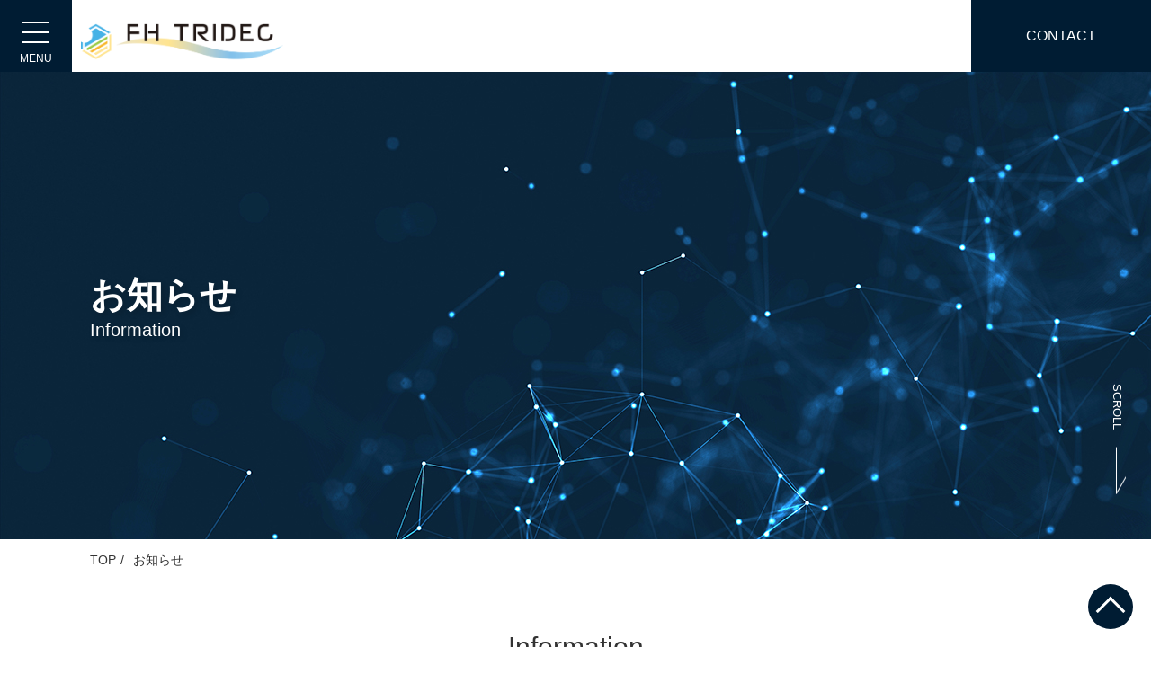

--- FILE ---
content_type: text/html; charset=UTF-8
request_url: https://fh-tridec.jp/news/307/
body_size: 38527
content:
<!doctype html>
<html lang="ja" id="pagetop">

<head>
	<!-- Google Tag Manager -->
	<script>
		(function(w, d, s, l, i) {
			w[l] = w[l] || [];
			w[l].push({
				'gtm.start': new Date().getTime(),
				event: 'gtm.js'
			});
			var f = d.getElementsByTagName(s)[0],
				j = d.createElement(s),
				dl = l != 'dataLayer' ? '&l=' + l : '';
			j.async = true;
			j.src =
				'https://www.googletagmanager.com/gtm.js?id=' + i + dl;
			f.parentNode.insertBefore(j, f);
		})(window, document, 'script', 'dataLayer', 'GTM-KBB5WNB');
	</script>
	<!-- End Google Tag Manager -->
	<meta charset="UTF-8">
	<meta name="format-detection" content="telephone=no">

			<title>サスティナブルキャンパス推進協議会で事例報告 | 福島浜通りトライデック - Fukushima Hamadori Tridec | 福島浜通りトライデック &#8211; Fukushima Hamadori Tridec</title>



		<link href="https://cdnjs.cloudflare.com/ajax/libs/slick-carousel/1.4.0/slick.min.css" rel="stylesheet" />
	<link href="https://fh-tridec.jp/fhtridec/wp-content/themes/ddi/assets/css/style.css" rel="stylesheet" type="text/css">
	<link href="https://fh-tridec.jp/fhtridec/wp-content/themes/ddi/assets/css/custom.css" rel="stylesheet" type="text/css">
	<link rel="shortcut icon" type="image/icon" href="https://fh-tridec.jp/fhtridec/wp-content/themes/ddi/assets/img/common/favicon.png" />

		<script src="https://fh-tridec.jp/fhtridec/wp-content/themes/ddi/assets/js/jquery-3.3.1.min.js"></script>
	<script src="https://fh-tridec.jp/fhtridec/wp-content/themes/ddi/assets/js/jquery-migrate-3.0.1.min.js"></script>

		<meta name="viewport" content="width=device-width, initial-scale=1.0">

	

		
		<!-- All in One SEO 4.9.1.1 - aioseo.com -->
	<meta name="robots" content="max-image-preview:large" />
	<link rel="canonical" href="https://fh-tridec.jp/news/307/" />
	<meta name="generator" content="All in One SEO (AIOSEO) 4.9.1.1" />
		<meta property="og:locale" content="ja_JP" />
		<meta property="og:site_name" content="福島浜通りトライデック - Fukushima Hamadori Tridec | 福島浜通りトライデック - Fukushima Hamadori Tridec" />
		<meta property="og:type" content="article" />
		<meta property="og:title" content="サスティナブルキャンパス推進協議会で事例報告 | 福島浜通りトライデック - Fukushima Hamadori Tridec" />
		<meta property="og:url" content="https://fh-tridec.jp/news/307/" />
		<meta property="article:published_time" content="2021-01-28T02:17:01+00:00" />
		<meta property="article:modified_time" content="2021-01-28T02:17:01+00:00" />
		<meta name="twitter:card" content="summary" />
		<meta name="twitter:title" content="サスティナブルキャンパス推進協議会で事例報告 | 福島浜通りトライデック - Fukushima Hamadori Tridec" />
		<script type="application/ld+json" class="aioseo-schema">
			{"@context":"https:\/\/schema.org","@graph":[{"@type":"BreadcrumbList","@id":"https:\/\/fh-tridec.jp\/news\/307\/#breadcrumblist","itemListElement":[{"@type":"ListItem","@id":"https:\/\/fh-tridec.jp#listItem","position":1,"name":"Home","item":"https:\/\/fh-tridec.jp","nextItem":{"@type":"ListItem","@id":"https:\/\/fh-tridec.jp\/news\/#listItem","name":"\u304a\u77e5\u3089\u305b"}},{"@type":"ListItem","@id":"https:\/\/fh-tridec.jp\/news\/#listItem","position":2,"name":"\u304a\u77e5\u3089\u305b","item":"https:\/\/fh-tridec.jp\/news\/","nextItem":{"@type":"ListItem","@id":"https:\/\/fh-tridec.jp\/fukushima-hamadori-tridec\/member\/news_tax\/events\/#listItem","name":"Events"},"previousItem":{"@type":"ListItem","@id":"https:\/\/fh-tridec.jp#listItem","name":"Home"}},{"@type":"ListItem","@id":"https:\/\/fh-tridec.jp\/fukushima-hamadori-tridec\/member\/news_tax\/events\/#listItem","position":3,"name":"Events","item":"https:\/\/fh-tridec.jp\/fukushima-hamadori-tridec\/member\/news_tax\/events\/","nextItem":{"@type":"ListItem","@id":"https:\/\/fh-tridec.jp\/news\/307\/#listItem","name":"\u30b5\u30b9\u30c6\u30a3\u30ca\u30d6\u30eb\u30ad\u30e3\u30f3\u30d1\u30b9\u63a8\u9032\u5354\u8b70\u4f1a\u3067\u4e8b\u4f8b\u5831\u544a"},"previousItem":{"@type":"ListItem","@id":"https:\/\/fh-tridec.jp\/news\/#listItem","name":"\u304a\u77e5\u3089\u305b"}},{"@type":"ListItem","@id":"https:\/\/fh-tridec.jp\/news\/307\/#listItem","position":4,"name":"\u30b5\u30b9\u30c6\u30a3\u30ca\u30d6\u30eb\u30ad\u30e3\u30f3\u30d1\u30b9\u63a8\u9032\u5354\u8b70\u4f1a\u3067\u4e8b\u4f8b\u5831\u544a","previousItem":{"@type":"ListItem","@id":"https:\/\/fh-tridec.jp\/fukushima-hamadori-tridec\/member\/news_tax\/events\/#listItem","name":"Events"}}]},{"@type":"Organization","@id":"https:\/\/fh-tridec.jp\/#organization","name":"\u798f\u5cf6\u6d5c\u901a\u308a\u30c8\u30e9\u30a4\u30c7\u30c3\u30af - Fukushima Hamadori Tridec","description":"\u798f\u5cf6\u6d5c\u901a\u308a\u30c8\u30e9\u30a4\u30c7\u30c3\u30af - Fukushima Hamadori Tridec","url":"https:\/\/fh-tridec.jp\/"},{"@type":"WebPage","@id":"https:\/\/fh-tridec.jp\/news\/307\/#webpage","url":"https:\/\/fh-tridec.jp\/news\/307\/","name":"\u30b5\u30b9\u30c6\u30a3\u30ca\u30d6\u30eb\u30ad\u30e3\u30f3\u30d1\u30b9\u63a8\u9032\u5354\u8b70\u4f1a\u3067\u4e8b\u4f8b\u5831\u544a | \u798f\u5cf6\u6d5c\u901a\u308a\u30c8\u30e9\u30a4\u30c7\u30c3\u30af - Fukushima Hamadori Tridec","inLanguage":"ja","isPartOf":{"@id":"https:\/\/fh-tridec.jp\/#website"},"breadcrumb":{"@id":"https:\/\/fh-tridec.jp\/news\/307\/#breadcrumblist"},"datePublished":"2021-01-28T11:17:01+09:00","dateModified":"2021-01-28T11:17:01+09:00"},{"@type":"WebSite","@id":"https:\/\/fh-tridec.jp\/#website","url":"https:\/\/fh-tridec.jp\/","name":"\u798f\u5cf6\u6d5c\u901a\u308a\u30c8\u30e9\u30a4\u30c7\u30c3\u30af - Fukushima Hamadori Tridec","description":"\u798f\u5cf6\u6d5c\u901a\u308a\u30c8\u30e9\u30a4\u30c7\u30c3\u30af - Fukushima Hamadori Tridec","inLanguage":"ja","publisher":{"@id":"https:\/\/fh-tridec.jp\/#organization"}}]}
		</script>
		<!-- All in One SEO -->

<link rel="alternate" title="oEmbed (JSON)" type="application/json+oembed" href="https://fh-tridec.jp/wp-json/oembed/1.0/embed?url=https%3A%2F%2Ffh-tridec.jp%2Fnews%2F307%2F" />
<link rel="alternate" title="oEmbed (XML)" type="text/xml+oembed" href="https://fh-tridec.jp/wp-json/oembed/1.0/embed?url=https%3A%2F%2Ffh-tridec.jp%2Fnews%2F307%2F&#038;format=xml" />
<style id='wp-img-auto-sizes-contain-inline-css' type='text/css'>
img:is([sizes=auto i],[sizes^="auto," i]){contain-intrinsic-size:3000px 1500px}
/*# sourceURL=wp-img-auto-sizes-contain-inline-css */
</style>
<style id='wp-emoji-styles-inline-css' type='text/css'>

	img.wp-smiley, img.emoji {
		display: inline !important;
		border: none !important;
		box-shadow: none !important;
		height: 1em !important;
		width: 1em !important;
		margin: 0 0.07em !important;
		vertical-align: -0.1em !important;
		background: none !important;
		padding: 0 !important;
	}
/*# sourceURL=wp-emoji-styles-inline-css */
</style>
<style id='wp-block-library-inline-css' type='text/css'>
:root{--wp-block-synced-color:#7a00df;--wp-block-synced-color--rgb:122,0,223;--wp-bound-block-color:var(--wp-block-synced-color);--wp-editor-canvas-background:#ddd;--wp-admin-theme-color:#007cba;--wp-admin-theme-color--rgb:0,124,186;--wp-admin-theme-color-darker-10:#006ba1;--wp-admin-theme-color-darker-10--rgb:0,107,160.5;--wp-admin-theme-color-darker-20:#005a87;--wp-admin-theme-color-darker-20--rgb:0,90,135;--wp-admin-border-width-focus:2px}@media (min-resolution:192dpi){:root{--wp-admin-border-width-focus:1.5px}}.wp-element-button{cursor:pointer}:root .has-very-light-gray-background-color{background-color:#eee}:root .has-very-dark-gray-background-color{background-color:#313131}:root .has-very-light-gray-color{color:#eee}:root .has-very-dark-gray-color{color:#313131}:root .has-vivid-green-cyan-to-vivid-cyan-blue-gradient-background{background:linear-gradient(135deg,#00d084,#0693e3)}:root .has-purple-crush-gradient-background{background:linear-gradient(135deg,#34e2e4,#4721fb 50%,#ab1dfe)}:root .has-hazy-dawn-gradient-background{background:linear-gradient(135deg,#faaca8,#dad0ec)}:root .has-subdued-olive-gradient-background{background:linear-gradient(135deg,#fafae1,#67a671)}:root .has-atomic-cream-gradient-background{background:linear-gradient(135deg,#fdd79a,#004a59)}:root .has-nightshade-gradient-background{background:linear-gradient(135deg,#330968,#31cdcf)}:root .has-midnight-gradient-background{background:linear-gradient(135deg,#020381,#2874fc)}:root{--wp--preset--font-size--normal:16px;--wp--preset--font-size--huge:42px}.has-regular-font-size{font-size:1em}.has-larger-font-size{font-size:2.625em}.has-normal-font-size{font-size:var(--wp--preset--font-size--normal)}.has-huge-font-size{font-size:var(--wp--preset--font-size--huge)}.has-text-align-center{text-align:center}.has-text-align-left{text-align:left}.has-text-align-right{text-align:right}.has-fit-text{white-space:nowrap!important}#end-resizable-editor-section{display:none}.aligncenter{clear:both}.items-justified-left{justify-content:flex-start}.items-justified-center{justify-content:center}.items-justified-right{justify-content:flex-end}.items-justified-space-between{justify-content:space-between}.screen-reader-text{border:0;clip-path:inset(50%);height:1px;margin:-1px;overflow:hidden;padding:0;position:absolute;width:1px;word-wrap:normal!important}.screen-reader-text:focus{background-color:#ddd;clip-path:none;color:#444;display:block;font-size:1em;height:auto;left:5px;line-height:normal;padding:15px 23px 14px;text-decoration:none;top:5px;width:auto;z-index:100000}html :where(.has-border-color){border-style:solid}html :where([style*=border-top-color]){border-top-style:solid}html :where([style*=border-right-color]){border-right-style:solid}html :where([style*=border-bottom-color]){border-bottom-style:solid}html :where([style*=border-left-color]){border-left-style:solid}html :where([style*=border-width]){border-style:solid}html :where([style*=border-top-width]){border-top-style:solid}html :where([style*=border-right-width]){border-right-style:solid}html :where([style*=border-bottom-width]){border-bottom-style:solid}html :where([style*=border-left-width]){border-left-style:solid}html :where(img[class*=wp-image-]){height:auto;max-width:100%}:where(figure){margin:0 0 1em}html :where(.is-position-sticky){--wp-admin--admin-bar--position-offset:var(--wp-admin--admin-bar--height,0px)}@media screen and (max-width:600px){html :where(.is-position-sticky){--wp-admin--admin-bar--position-offset:0px}}

/*# sourceURL=wp-block-library-inline-css */
</style><style id='global-styles-inline-css' type='text/css'>
:root{--wp--preset--aspect-ratio--square: 1;--wp--preset--aspect-ratio--4-3: 4/3;--wp--preset--aspect-ratio--3-4: 3/4;--wp--preset--aspect-ratio--3-2: 3/2;--wp--preset--aspect-ratio--2-3: 2/3;--wp--preset--aspect-ratio--16-9: 16/9;--wp--preset--aspect-ratio--9-16: 9/16;--wp--preset--color--black: #000000;--wp--preset--color--cyan-bluish-gray: #abb8c3;--wp--preset--color--white: #ffffff;--wp--preset--color--pale-pink: #f78da7;--wp--preset--color--vivid-red: #cf2e2e;--wp--preset--color--luminous-vivid-orange: #ff6900;--wp--preset--color--luminous-vivid-amber: #fcb900;--wp--preset--color--light-green-cyan: #7bdcb5;--wp--preset--color--vivid-green-cyan: #00d084;--wp--preset--color--pale-cyan-blue: #8ed1fc;--wp--preset--color--vivid-cyan-blue: #0693e3;--wp--preset--color--vivid-purple: #9b51e0;--wp--preset--gradient--vivid-cyan-blue-to-vivid-purple: linear-gradient(135deg,rgb(6,147,227) 0%,rgb(155,81,224) 100%);--wp--preset--gradient--light-green-cyan-to-vivid-green-cyan: linear-gradient(135deg,rgb(122,220,180) 0%,rgb(0,208,130) 100%);--wp--preset--gradient--luminous-vivid-amber-to-luminous-vivid-orange: linear-gradient(135deg,rgb(252,185,0) 0%,rgb(255,105,0) 100%);--wp--preset--gradient--luminous-vivid-orange-to-vivid-red: linear-gradient(135deg,rgb(255,105,0) 0%,rgb(207,46,46) 100%);--wp--preset--gradient--very-light-gray-to-cyan-bluish-gray: linear-gradient(135deg,rgb(238,238,238) 0%,rgb(169,184,195) 100%);--wp--preset--gradient--cool-to-warm-spectrum: linear-gradient(135deg,rgb(74,234,220) 0%,rgb(151,120,209) 20%,rgb(207,42,186) 40%,rgb(238,44,130) 60%,rgb(251,105,98) 80%,rgb(254,248,76) 100%);--wp--preset--gradient--blush-light-purple: linear-gradient(135deg,rgb(255,206,236) 0%,rgb(152,150,240) 100%);--wp--preset--gradient--blush-bordeaux: linear-gradient(135deg,rgb(254,205,165) 0%,rgb(254,45,45) 50%,rgb(107,0,62) 100%);--wp--preset--gradient--luminous-dusk: linear-gradient(135deg,rgb(255,203,112) 0%,rgb(199,81,192) 50%,rgb(65,88,208) 100%);--wp--preset--gradient--pale-ocean: linear-gradient(135deg,rgb(255,245,203) 0%,rgb(182,227,212) 50%,rgb(51,167,181) 100%);--wp--preset--gradient--electric-grass: linear-gradient(135deg,rgb(202,248,128) 0%,rgb(113,206,126) 100%);--wp--preset--gradient--midnight: linear-gradient(135deg,rgb(2,3,129) 0%,rgb(40,116,252) 100%);--wp--preset--font-size--small: 13px;--wp--preset--font-size--medium: 20px;--wp--preset--font-size--large: 36px;--wp--preset--font-size--x-large: 42px;--wp--preset--spacing--20: 0.44rem;--wp--preset--spacing--30: 0.67rem;--wp--preset--spacing--40: 1rem;--wp--preset--spacing--50: 1.5rem;--wp--preset--spacing--60: 2.25rem;--wp--preset--spacing--70: 3.38rem;--wp--preset--spacing--80: 5.06rem;--wp--preset--shadow--natural: 6px 6px 9px rgba(0, 0, 0, 0.2);--wp--preset--shadow--deep: 12px 12px 50px rgba(0, 0, 0, 0.4);--wp--preset--shadow--sharp: 6px 6px 0px rgba(0, 0, 0, 0.2);--wp--preset--shadow--outlined: 6px 6px 0px -3px rgb(255, 255, 255), 6px 6px rgb(0, 0, 0);--wp--preset--shadow--crisp: 6px 6px 0px rgb(0, 0, 0);}:where(.is-layout-flex){gap: 0.5em;}:where(.is-layout-grid){gap: 0.5em;}body .is-layout-flex{display: flex;}.is-layout-flex{flex-wrap: wrap;align-items: center;}.is-layout-flex > :is(*, div){margin: 0;}body .is-layout-grid{display: grid;}.is-layout-grid > :is(*, div){margin: 0;}:where(.wp-block-columns.is-layout-flex){gap: 2em;}:where(.wp-block-columns.is-layout-grid){gap: 2em;}:where(.wp-block-post-template.is-layout-flex){gap: 1.25em;}:where(.wp-block-post-template.is-layout-grid){gap: 1.25em;}.has-black-color{color: var(--wp--preset--color--black) !important;}.has-cyan-bluish-gray-color{color: var(--wp--preset--color--cyan-bluish-gray) !important;}.has-white-color{color: var(--wp--preset--color--white) !important;}.has-pale-pink-color{color: var(--wp--preset--color--pale-pink) !important;}.has-vivid-red-color{color: var(--wp--preset--color--vivid-red) !important;}.has-luminous-vivid-orange-color{color: var(--wp--preset--color--luminous-vivid-orange) !important;}.has-luminous-vivid-amber-color{color: var(--wp--preset--color--luminous-vivid-amber) !important;}.has-light-green-cyan-color{color: var(--wp--preset--color--light-green-cyan) !important;}.has-vivid-green-cyan-color{color: var(--wp--preset--color--vivid-green-cyan) !important;}.has-pale-cyan-blue-color{color: var(--wp--preset--color--pale-cyan-blue) !important;}.has-vivid-cyan-blue-color{color: var(--wp--preset--color--vivid-cyan-blue) !important;}.has-vivid-purple-color{color: var(--wp--preset--color--vivid-purple) !important;}.has-black-background-color{background-color: var(--wp--preset--color--black) !important;}.has-cyan-bluish-gray-background-color{background-color: var(--wp--preset--color--cyan-bluish-gray) !important;}.has-white-background-color{background-color: var(--wp--preset--color--white) !important;}.has-pale-pink-background-color{background-color: var(--wp--preset--color--pale-pink) !important;}.has-vivid-red-background-color{background-color: var(--wp--preset--color--vivid-red) !important;}.has-luminous-vivid-orange-background-color{background-color: var(--wp--preset--color--luminous-vivid-orange) !important;}.has-luminous-vivid-amber-background-color{background-color: var(--wp--preset--color--luminous-vivid-amber) !important;}.has-light-green-cyan-background-color{background-color: var(--wp--preset--color--light-green-cyan) !important;}.has-vivid-green-cyan-background-color{background-color: var(--wp--preset--color--vivid-green-cyan) !important;}.has-pale-cyan-blue-background-color{background-color: var(--wp--preset--color--pale-cyan-blue) !important;}.has-vivid-cyan-blue-background-color{background-color: var(--wp--preset--color--vivid-cyan-blue) !important;}.has-vivid-purple-background-color{background-color: var(--wp--preset--color--vivid-purple) !important;}.has-black-border-color{border-color: var(--wp--preset--color--black) !important;}.has-cyan-bluish-gray-border-color{border-color: var(--wp--preset--color--cyan-bluish-gray) !important;}.has-white-border-color{border-color: var(--wp--preset--color--white) !important;}.has-pale-pink-border-color{border-color: var(--wp--preset--color--pale-pink) !important;}.has-vivid-red-border-color{border-color: var(--wp--preset--color--vivid-red) !important;}.has-luminous-vivid-orange-border-color{border-color: var(--wp--preset--color--luminous-vivid-orange) !important;}.has-luminous-vivid-amber-border-color{border-color: var(--wp--preset--color--luminous-vivid-amber) !important;}.has-light-green-cyan-border-color{border-color: var(--wp--preset--color--light-green-cyan) !important;}.has-vivid-green-cyan-border-color{border-color: var(--wp--preset--color--vivid-green-cyan) !important;}.has-pale-cyan-blue-border-color{border-color: var(--wp--preset--color--pale-cyan-blue) !important;}.has-vivid-cyan-blue-border-color{border-color: var(--wp--preset--color--vivid-cyan-blue) !important;}.has-vivid-purple-border-color{border-color: var(--wp--preset--color--vivid-purple) !important;}.has-vivid-cyan-blue-to-vivid-purple-gradient-background{background: var(--wp--preset--gradient--vivid-cyan-blue-to-vivid-purple) !important;}.has-light-green-cyan-to-vivid-green-cyan-gradient-background{background: var(--wp--preset--gradient--light-green-cyan-to-vivid-green-cyan) !important;}.has-luminous-vivid-amber-to-luminous-vivid-orange-gradient-background{background: var(--wp--preset--gradient--luminous-vivid-amber-to-luminous-vivid-orange) !important;}.has-luminous-vivid-orange-to-vivid-red-gradient-background{background: var(--wp--preset--gradient--luminous-vivid-orange-to-vivid-red) !important;}.has-very-light-gray-to-cyan-bluish-gray-gradient-background{background: var(--wp--preset--gradient--very-light-gray-to-cyan-bluish-gray) !important;}.has-cool-to-warm-spectrum-gradient-background{background: var(--wp--preset--gradient--cool-to-warm-spectrum) !important;}.has-blush-light-purple-gradient-background{background: var(--wp--preset--gradient--blush-light-purple) !important;}.has-blush-bordeaux-gradient-background{background: var(--wp--preset--gradient--blush-bordeaux) !important;}.has-luminous-dusk-gradient-background{background: var(--wp--preset--gradient--luminous-dusk) !important;}.has-pale-ocean-gradient-background{background: var(--wp--preset--gradient--pale-ocean) !important;}.has-electric-grass-gradient-background{background: var(--wp--preset--gradient--electric-grass) !important;}.has-midnight-gradient-background{background: var(--wp--preset--gradient--midnight) !important;}.has-small-font-size{font-size: var(--wp--preset--font-size--small) !important;}.has-medium-font-size{font-size: var(--wp--preset--font-size--medium) !important;}.has-large-font-size{font-size: var(--wp--preset--font-size--large) !important;}.has-x-large-font-size{font-size: var(--wp--preset--font-size--x-large) !important;}
/*# sourceURL=global-styles-inline-css */
</style>

<style id='classic-theme-styles-inline-css' type='text/css'>
/*! This file is auto-generated */
.wp-block-button__link{color:#fff;background-color:#32373c;border-radius:9999px;box-shadow:none;text-decoration:none;padding:calc(.667em + 2px) calc(1.333em + 2px);font-size:1.125em}.wp-block-file__button{background:#32373c;color:#fff;text-decoration:none}
/*# sourceURL=/wp-includes/css/classic-themes.min.css */
</style>
<link rel="https://api.w.org/" href="https://fh-tridec.jp/wp-json/" /><link rel="EditURI" type="application/rsd+xml" title="RSD" href="https://fh-tridec.jp/fhtridec/xmlrpc.php?rsd" />
<meta name="generator" content="WordPress 6.9" />
<link rel='shortlink' href='https://fh-tridec.jp/?p=307' />

</head>


<body id="pagetop" class="single single-news single-%e3%82%b5%e3%82%b9%e3%83%86%e3%82%a3%e3%83%8a%e3%83%96%e3%83%ab%e3%82%ad%e3%83%a3%e3%83%b3%e3%83%91%e3%82%b9%e6%8e%a8%e9%80%b2%e5%8d%94%e8%ad%b0%e4%bc%9a%e3%81%a7%e4%ba%8b%e4%be%8b%e5%a0%b1%e5%91%8a">
	<!-- Google Tag Manager (noscript) -->
	<noscript><iframe src="https://www.googletagmanager.com/ns.html?id=GTM-KBB5WNB" height="0" width="0" style="display:none;visibility:hidden"></iframe></noscript>
	<!-- End Google Tag Manager (noscript) -->
	<header class="c-header">
		<div class="c-header__inner">
			<div class="c-header__left">
				<div class="c-iconMenu">
					<div class="c-iconMenu__icon">
						<span></span>
						<span></span>
						<span></span>
					</div>
					<p class="c-iconMenu__txt">MENU</p>
				</div>
				<div class="c-logo">
											<p>
							<a href="https://fh-tridec.jp">
								<img src="https://fh-tridec.jp/fhtridec/wp-content/themes/ddi/assets/img/common/logo.png" width="225" alt="">
							</a>
						</p>
									</div>
			</div>
			<div class="c-topNavi1">
				<ul>
					<li>
						<a href="https://fh-tridec.jp/contact/">
							<img class="sp-only" src="https://fh-tridec.jp/fhtridec/wp-content/themes/ddi/assets/img/common/icon-contact.svg" alt="">
							<span class="pc-only">Contact</span>
						</a>
					</li>
				</ul>
			</div>
		</div>
		<div class="c-globalMenu">
			<div class="c-closeMenu">
				<span></span>
				<span></span>
			</div>
			<div class="c-globalMenu__inner">
				<nav class="c-globalMenu__nav">
					<div class="c-globalMenu__col2">
						<ul>
							<li><a href="https://fh-tridec.jp">トップ</a></li>
							<li><a href="https://fh-tridec.jp/news/">お知らせ</a></li>
							<li>
								<a href="https://fh-tridec.jp/fukushima-hamadori-tridec/">福島浜通りトライデックとは</a>
								<ul class="submenu1">
									<li><a href="https://fh-tridec.jp/fukushima-hamadori-tridec/task-force/"> - 役員・顧問・評議員</a></li>
									<!-- <li><a href="https://fh-tridec.jp/fukushima-hamadori-tridec/working-group/"> - 委員会の設置について</a></li> -->
									<!-- <li><a href="/fukushima-hamadori-tridec/member/"> - ワーキンググループメンバーについて</a></li> -->
									<li><a href="https://fh-tridec.jp/fukushima-hamadori-tridec/story#business"> - 事業計画</a></li>
									<li><a href="https://fh-tridec.jp/fukushima-hamadori-tridec/story#story"> - これまでの経過</a></li>
									<li><a href="https://fh-tridec.jp/articles-of-incorporation/"> - 定款・入会案内について</a></li>
								</ul>
							</li>
							<li><a href="https://fh-tridec.jp/hanford/">米国ワシントン州ハンフォードについて</a></li>
						</ul>
					</div>
					<div class="c-globalMenu__col2">
						<ul>
							<li><a href="https://fh-tridec.jp/agreement/">福島県浜通り地域の復興と発展に向けた連携協力協定</a></li>
							<li><a href="https://fh-tridec.jp/inovation-coast/">学術研究活動支援事業<br class="sp-only">（大学等の「復興知」を活用した<br>福島イノベーション・コースト構想促進事業）</a></li>
						</ul>
						<div class="c-globalMenu__external">
							<p class="txt1">東日本国際大学福島復興創世研究所について</p>
							<p class="txt2">（※外部サイトにリンクします）</p>
							<a class="absLink" target="_blank" href="http://www.shk-ac.jp/lab_fukushima_hultukou_01.html"></a>
						</div>
					</div>
				</nav>
			</div>
		</div>
	</header>
<main class="p-newsDetail">
	<div class="c-mv1">
		<div class="l-wrap">
			<div class="c-mv1__content">
				<h1 class="c-mv1__ttl1">お知らせ</h1>
				<p class="c-mv1__txt1">Information</p>
			</div>
		</div>
		<div class="c-scroll"><a href="#"><span>SCROLL</span></a></div>
	</div>
	<div class="l-wrap">
		<div class="c-breadcrumb">
			<ul>
				<li><a href="https://fh-tridec.jp">TOP</a></li>
				<li>お知らせ</li>
			</ul>
		</div>
		<div class="l-wrap">
			<div class="c-ttl1">
				<h3 class="c-ttl1__txt1">Information</h3>
			</div>
		</div>
		<section class="p-newsDetail1">
			<div class="p-newsDetail1__content">
				<h2 class="p-newsDetail1__ttl1"><span>サスティナブルキャンパス推進協議会で事例報告</span></h2>
				<div class="p-newsDetail1__boxTime">
					<p class="time">2021.01.28</p>
					<p class="cat events">Events</p>
				</div>
				<article class="news-single">
					<p>サスティナブルキャンパス推進協議会（ＣＡＳ－Ｎｅｔ　ＪＡＰＡＮ）2019年大会が11月23日(土)、名古屋大学で開かれ、事例発表の大学運営・地域連携部門で、本学福島復興創世研究所が「日本版ハンフォードモデル構築による福島復興創生」のテーマで報告しました。</p>
<p>&nbsp;</p>
<p>同協議会は、わが国における持続可能な環境配慮型社会の構築にキャンパスをモデルとして貢献することを 目的に2014年3月に発足しました。現在、大学をはじめ高専など43法人で構成、東日本国際本学及びいわき短期大学も加盟しています。毎年、開催校を変えながら年次大会を開いています。</p>
<p>&nbsp;</p>
<p>今回の年次大会では、初めに全体シンポジウムが行われ、「ＳＤＧｓ（持続可能な開発目標）と大学」のテーマで伊東早苗名古屋大学副総長が基調講演、活発な質疑応答が行われました。</p>
<p>&nbsp;</p>
<p>続いての3分科会に分かれた事例発表で、本学福島復興創世研究所の中村隆行所長代行、草野幸雄所長代理が発表に立ち、米国ハンフォードを訪問した報告書をもとに放射能汚染地区から米国有数の繁栄エリアに発展した成功事例と浜通りの復興創生について発表しました。</p>
<p>&nbsp;</p>
<p>最後に行われた全体討論の最終に次年度開催校紹介が行われ、東日本国際大学及びいわき短期大学が会場となることが発表されました。これを受けて柏木進大学事務局長・短大事務長が登壇、いわき市の魅力や大学及び短大の概要などを紹介しながら、「来年度お待ちしています」とあいさつしました。</p>
<p>&nbsp;</p>
<p>次年度は2020年11月14日(土)に開催される予定です。</p>
<p><img fetchpriority="high" decoding="async" class="alignnone  wp-image-308" src="https://fh-tridec.jp/fhtridec/wp-content/uploads/2021/01/1a635b417c9b11463f4abcfbe43d35b2-e1575505343983-224x300-1-300x225.jpg" alt="" width="479" height="359" srcset="https://fh-tridec.jp/fhtridec/wp-content/uploads/2021/01/1a635b417c9b11463f4abcfbe43d35b2-e1575505343983-224x300-1-300x225.jpg 300w, https://fh-tridec.jp/fhtridec/wp-content/uploads/2021/01/1a635b417c9b11463f4abcfbe43d35b2-e1575505343983-224x300-1.jpg 624w" sizes="(max-width: 479px) 100vw, 479px" /></p>
<p>&nbsp;</p>
<p><img decoding="async" class="alignnone  wp-image-309" src="https://fh-tridec.jp/fhtridec/wp-content/uploads/2021/01/6d4c657286006f6114b3336b7e4e9132-300x225-1-225x300.jpg" alt="" width="324" height="432" srcset="https://fh-tridec.jp/fhtridec/wp-content/uploads/2021/01/6d4c657286006f6114b3336b7e4e9132-300x225-1-225x300.jpg 225w, https://fh-tridec.jp/fhtridec/wp-content/uploads/2021/01/6d4c657286006f6114b3336b7e4e9132-300x225-1.jpg 624w" sizes="(max-width: 324px) 100vw, 324px" /></p>
				</article>
				<div class="c-btn2">
					<a class="c-btn2__txt1" href="https://fh-tridec.jp/news/">一覧に戻る</a>
				</div>
			</div>
			<aside class="c-sidebar1">
				<div class="c-listSide1">
					<h3 class="c-ttlSide1">最近の投稿</h3>
					<ul>
														<li class="c-listSide1__item"><a href="https://fh-tridec.jp/news/668/">第五回理事会・社員総会を開催しました</a></li>
															<li class="c-listSide1__item"><a href="https://fh-tridec.jp/news/647/">第四回理事会・社員総会を開催しました</a></li>
															<li class="c-listSide1__item"><a href="https://fh-tridec.jp/news/642/">福島国際研究教育機構（F-REI）に要望書を提出しま...</a></li>
															<li class="c-listSide1__item"><a href="https://fh-tridec.jp/news/621/">第三回理事会・社員総会を開催しました</a></li>
															<li class="c-listSide1__item"><a href="https://fh-tridec.jp/news/618/">第三回社員総会のご案内について</a></li>
																		</ul>
				</div>
				<div class="c-listSide1 c-listSide1--style1">
					<h3 class="c-ttlSide1">カテゴリー</h3>
					<ul>
						<li class="c-listSide1__item"><a href="https://fh-tridec.jp/news/#content">All</a></li>
													<li class="c-listSide1__item highlight"><a href="https://fh-tridec.jp/news/?category=highlight#content">Highlight</a></li>
													<li class="c-listSide1__item news-topics"><a href="https://fh-tridec.jp/news/?category=news-topics#content">News &amp; Topics</a></li>
													<li class="c-listSide1__item events"><a href="https://fh-tridec.jp/news/?category=events#content">Events</a></li>
													<li class="c-listSide1__item others"><a href="https://fh-tridec.jp/news/?category=others#content">Others</a></li>
											</ul>
				</div>
				<div class="c-selectSide2">
					<h3 class="c-ttlSide1">アーカイブ</h3>
					<div class="c-selectSide2__inner">
						<select onChange="document.location.href=this.options[this.selectedIndex].value;">
							<option value="https://fh-tridec.jp/news/">月を選択</option>
																<option  value="https://fh-tridec.jp/news/date/2025/8/#content">2025年8月</option>
																<option  value="https://fh-tridec.jp/news/date/2024/7/#content">2024年7月</option>
																<option  value="https://fh-tridec.jp/news/date/2023/7/#content">2023年7月</option>
																<option  value="https://fh-tridec.jp/news/date/2023/6/#content">2023年6月</option>
																<option  value="https://fh-tridec.jp/news/date/2023/3/#content">2023年3月</option>
																<option  value="https://fh-tridec.jp/news/date/2022/9/#content">2022年9月</option>
																<option  value="https://fh-tridec.jp/news/date/2022/7/#content">2022年7月</option>
																<option  value="https://fh-tridec.jp/news/date/2022/3/#content">2022年3月</option>
																<option  value="https://fh-tridec.jp/news/date/2021/9/#content">2021年9月</option>
																<option  value="https://fh-tridec.jp/news/date/2021/8/#content">2021年8月</option>
																<option  value="https://fh-tridec.jp/news/date/2021/3/#content">2021年3月</option>
																<option  value="https://fh-tridec.jp/news/date/2021/1/#content">2021年1月</option>
													</select>
					</div>
				</div>
			</aside>
		</section>
	</div>
</main>

<footer class="c-footer">
	<div class="l-wrap">
		<div class="c-flogo">
			<p class="logo"><a href="https://fh-tridec.jp"><img src="https://fh-tridec.jp/fhtridec/wp-content/themes/ddi/assets/img/common/logof.jpg" width="100" alt=""></a></p>
			<p class="txt1">福島浜通りトライデック</p>
		</div>
		<div class="c-footer__center">
			<div class="c-fnavi">
				<div class="c-fnavi__col1">
					<ul>
						<li><a href="https://fh-tridec.jp/news/">お知らせ</a></li>
					</ul>
				</div>
				<div class="c-fnavi__col2">
					<ul>
						<li>
							<a href="https://fh-tridec.jp/fukushima-hamadori-tridec/">福島浜通りトライデックとは</a>
							<ul class="submenu1">
								<li><a href="https://fh-tridec.jp/fukushima-hamadori-tridec/task-force/"> - 役員・顧問・評議員</a></li>
								<!-- <li><a href="https://fh-tridec.jp/fukushima-hamadori-tridec/working-group/"> - 委員会の設置について</a></li> -->
								<!-- <li><a href="/fukushima-hamadori-tridec/member/"> - ワーキンググループメンバーについて</a></li> -->
								<li><a href="https://fh-tridec.jp/fukushima-hamadori-tridec/story#business"> - 事業計画</a></li>
								<li><a href="https://fh-tridec.jp/fukushima-hamadori-tridec/story#story"> - これまでの経過</a></li>
								<li><a href="https://fh-tridec.jp/articles-of-incorporation/"> - 定款・入会案内について</a></li>
							</ul>
						</li>
						<li><a href="https://fh-tridec.jp/hanford/">米国ワシントン州ハンフォードについて</a></li>
				</div>
				<div class="c-fnavi__col3">
					<ul>
						<li><a href="https://fh-tridec.jp/agreement/">福島県浜通り地域の復興と発展に向けた連携協力協定</a></li>
						<li><a href="https://fh-tridec.jp/inovation-coast/">学術研究活動支援事業<br class="sp-only">（大学等の「復興知」を
								<br class="pc-only">活用した福島<br class="sp-only">イノベーション・コースト構想促進事業）</a></li>
					</ul>
					<div class="c-fnavi__external pc-only">
						<p class="txt1">東日本国際大学福島復興創世研究所について</p>
						<p class="txt2">（※外部サイトにリンクします）</p>
						<a class="absLink" target="_blank" href="http://www.shk-ac.jp/lab_fukushima_hultukou_01.html"></a>
					</div>
				</div>
				<div class="c-fnavi__col4">
					<ul>
						<li><a href="https://fh-tridec.jp/contact/">お問い合わせ</a></li>
					</ul>
					<div class="c-fnavi__external sp-only">
						<p class="txt1">東日本国際大学福島復興創世研究所について</p>
						<p class="txt2">（※外部サイトにリンクします）</p>
						<a class="absLink" target="_blank" href="http://www.shk-ac.jp/lab_fukushima_hultukou_01.html"></a>
					</div>
				</div>
			</div>
		</div>
	</div>
	<div class="c-totop"></div>
	<div class="c-footer__bottom">
		<div class="l-wrap">
			<div class="c-footer__bottom--inner">
				<p class="privacy"><a href="https://fh-tridec.jp/privacy/">PRIVACY POLICY</a></p>
				<p class="copyright">©︎2020 福島浜通りトライデック</p>
			</div>
		</div>
	</div>
</footer>
<script type="speculationrules">
{"prefetch":[{"source":"document","where":{"and":[{"href_matches":"/*"},{"not":{"href_matches":["/fhtridec/wp-*.php","/fhtridec/wp-admin/*","/fhtridec/wp-content/uploads/*","/fhtridec/wp-content/*","/fhtridec/wp-content/plugins/*","/fhtridec/wp-content/themes/ddi/*","/*\\?(.+)"]}},{"not":{"selector_matches":"a[rel~=\"nofollow\"]"}},{"not":{"selector_matches":".no-prefetch, .no-prefetch a"}}]},"eagerness":"conservative"}]}
</script>
<script type="module"  src="https://fh-tridec.jp/fhtridec/wp-content/plugins/all-in-one-seo-pack/dist/Lite/assets/table-of-contents.95d0dfce.js?ver=4.9.1.1" id="aioseo/js/src/vue/standalone/blocks/table-of-contents/frontend.js-js"></script>
<script id="wp-emoji-settings" type="application/json">
{"baseUrl":"https://s.w.org/images/core/emoji/17.0.2/72x72/","ext":".png","svgUrl":"https://s.w.org/images/core/emoji/17.0.2/svg/","svgExt":".svg","source":{"concatemoji":"https://fh-tridec.jp/fhtridec/wp-includes/js/wp-emoji-release.min.js?ver=6.9"}}
</script>
<script type="module">
/* <![CDATA[ */
/*! This file is auto-generated */
const a=JSON.parse(document.getElementById("wp-emoji-settings").textContent),o=(window._wpemojiSettings=a,"wpEmojiSettingsSupports"),s=["flag","emoji"];function i(e){try{var t={supportTests:e,timestamp:(new Date).valueOf()};sessionStorage.setItem(o,JSON.stringify(t))}catch(e){}}function c(e,t,n){e.clearRect(0,0,e.canvas.width,e.canvas.height),e.fillText(t,0,0);t=new Uint32Array(e.getImageData(0,0,e.canvas.width,e.canvas.height).data);e.clearRect(0,0,e.canvas.width,e.canvas.height),e.fillText(n,0,0);const a=new Uint32Array(e.getImageData(0,0,e.canvas.width,e.canvas.height).data);return t.every((e,t)=>e===a[t])}function p(e,t){e.clearRect(0,0,e.canvas.width,e.canvas.height),e.fillText(t,0,0);var n=e.getImageData(16,16,1,1);for(let e=0;e<n.data.length;e++)if(0!==n.data[e])return!1;return!0}function u(e,t,n,a){switch(t){case"flag":return n(e,"\ud83c\udff3\ufe0f\u200d\u26a7\ufe0f","\ud83c\udff3\ufe0f\u200b\u26a7\ufe0f")?!1:!n(e,"\ud83c\udde8\ud83c\uddf6","\ud83c\udde8\u200b\ud83c\uddf6")&&!n(e,"\ud83c\udff4\udb40\udc67\udb40\udc62\udb40\udc65\udb40\udc6e\udb40\udc67\udb40\udc7f","\ud83c\udff4\u200b\udb40\udc67\u200b\udb40\udc62\u200b\udb40\udc65\u200b\udb40\udc6e\u200b\udb40\udc67\u200b\udb40\udc7f");case"emoji":return!a(e,"\ud83e\u1fac8")}return!1}function f(e,t,n,a){let r;const o=(r="undefined"!=typeof WorkerGlobalScope&&self instanceof WorkerGlobalScope?new OffscreenCanvas(300,150):document.createElement("canvas")).getContext("2d",{willReadFrequently:!0}),s=(o.textBaseline="top",o.font="600 32px Arial",{});return e.forEach(e=>{s[e]=t(o,e,n,a)}),s}function r(e){var t=document.createElement("script");t.src=e,t.defer=!0,document.head.appendChild(t)}a.supports={everything:!0,everythingExceptFlag:!0},new Promise(t=>{let n=function(){try{var e=JSON.parse(sessionStorage.getItem(o));if("object"==typeof e&&"number"==typeof e.timestamp&&(new Date).valueOf()<e.timestamp+604800&&"object"==typeof e.supportTests)return e.supportTests}catch(e){}return null}();if(!n){if("undefined"!=typeof Worker&&"undefined"!=typeof OffscreenCanvas&&"undefined"!=typeof URL&&URL.createObjectURL&&"undefined"!=typeof Blob)try{var e="postMessage("+f.toString()+"("+[JSON.stringify(s),u.toString(),c.toString(),p.toString()].join(",")+"));",a=new Blob([e],{type:"text/javascript"});const r=new Worker(URL.createObjectURL(a),{name:"wpTestEmojiSupports"});return void(r.onmessage=e=>{i(n=e.data),r.terminate(),t(n)})}catch(e){}i(n=f(s,u,c,p))}t(n)}).then(e=>{for(const n in e)a.supports[n]=e[n],a.supports.everything=a.supports.everything&&a.supports[n],"flag"!==n&&(a.supports.everythingExceptFlag=a.supports.everythingExceptFlag&&a.supports[n]);var t;a.supports.everythingExceptFlag=a.supports.everythingExceptFlag&&!a.supports.flag,a.supports.everything||((t=a.source||{}).concatemoji?r(t.concatemoji):t.wpemoji&&t.twemoji&&(r(t.twemoji),r(t.wpemoji)))});
//# sourceURL=https://fh-tridec.jp/fhtridec/wp-includes/js/wp-emoji-loader.min.js
/* ]]> */
</script>
<script src="https://cdnjs.cloudflare.com/ajax/libs/slick-carousel/1.4.0/slick.min.js"></script>
<script src="https://fh-tridec.jp/fhtridec/wp-content/themes/ddi/assets/js/functions.min.js"></script>
</body>

</html>



--- FILE ---
content_type: text/css
request_url: https://fh-tridec.jp/fhtridec/wp-content/themes/ddi/assets/css/custom.css
body_size: -56
content:
.c-list2 ul{
    justify-content: center;
}

--- FILE ---
content_type: application/javascript
request_url: https://fh-tridec.jp/fhtridec/wp-content/themes/ddi/assets/js/functions.min.js
body_size: 1848
content:
"use strict";var menu=$(".c-header"),menu_inner=$(".c-globalMenu"),iconOpen=$(".c-iconMenu"),iconClose=$(".c-closeMenu"),open="is-open",hide="is-hidden",body=$("body"),overlay=$(".overlay"),scrl_pos=0;iconOpen.on("click",function(){$(this).addClass(open),$(menu_inner).fadeIn(300),scrl_pos=$(window).scrollTop(),body.addClass(hide).css("top",-scrl_pos)}),iconClose.on("click",function(){iconOpen.removeClass(open),$(menu_inner).fadeOut(300),body.removeClass(hide),window.scrollTo(0,scrl_pos)}),$(window).on("load resize",function(){900<$(window).width()&&(iconOpen.removeClass(open),menu_inner.fadeOut("fast"),body.removeClass(hide))}),$(document).ready(function(){$('a[href*="#"]').not('[href="#"]').not('[href="#0"]').click(function(e){var o;e.preventDefault(),location.pathname.replace(/^\//,"")==this.pathname.replace(/^\//,"")&&location.hostname==this.hostname&&this.search==location.search?(o=(o=$(this.hash)).length?o:$("[name="+this.hash.slice(1)+"]")).length&&(e.preventDefault(),$("html, body").animate({scrollTop:o.offset().top-100},500)):location=this.href})});var $_totop=$(".c-totop"),border=300,fade_delay=300,scrl_delay=500,flag=!1;$(window).on("scroll",function(){1==(flag=$(this).scrollTop()>border)?$_totop.stop().fadeIn():$_totop.stop().fadeOut()}),$_totop.on("click",function(){return $("body,html").animate({scrollTop:0},scrl_delay),!1}),$(window).on("load resize",function(){$(window).width()<901&&$(".sliderCs ul").slick({dots:!0,arrows:!1,speed:500,autoplaySpeed:5e3,pauseOnHover:!1,autoplay:!0,centerPadding:"15px",centerMode:!0,responsive:[{breakpoint:9999,settings:"unslick"},{breakpoint:901,settings:{infinite:!0}}]})}),$("main").hasClass("p-confirm")&&$(".c-form1__row").each(function(){""==$(this).find(".c-input1 input").val()&&""==$(this).find(".c-input1 input").val().length&&$(this).hide()}),$("#number").keypress(function(e){for(var o=[],n=e.which,i=48;i<58;i++)o.push(i);o.push(45),0<=o.indexOf(n)||e.preventDefault()});

--- FILE ---
content_type: image/svg+xml
request_url: https://fh-tridec.jp/fhtridec/wp-content/themes/ddi/assets/img/common/icon-contact.svg
body_size: 442
content:
<svg id="Layer_1" data-name="Layer 1" xmlns="http://www.w3.org/2000/svg" viewBox="0 0 20.39 16.2"><defs><style>.cls-1{fill:none;stroke:#fff;stroke-linecap:round;stroke-linejoin:round;}</style></defs><g id="Icon_feather-mail" data-name="Icon feather-mail"><path id="Path_803" data-name="Path 803" class="cls-1" d="M2.6.5H17.8a1.91,1.91,0,0,1,1.9,1.9V13.8a1.91,1.91,0,0,1-1.9,1.9H2.6A1.9,1.9,0,0,1,.7,13.8V2.4A1.9,1.9,0,0,1,2.6.5Z"/><path id="Path_804" data-name="Path 804" class="cls-1" d="M19.7,2.4,10.2,9.05.7,2.4"/></g></svg>